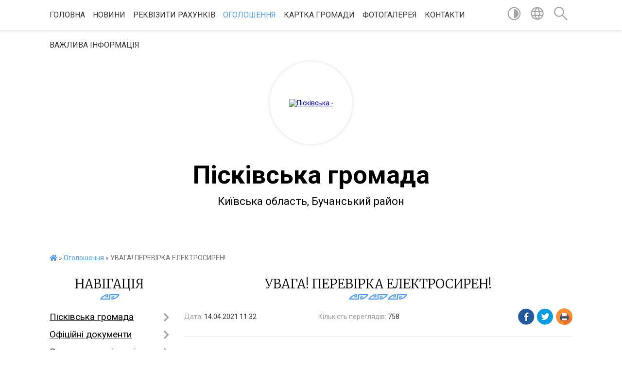

--- FILE ---
content_type: text/html; charset=UTF-8
request_url: https://piskivska-gromada.gov.ua/news/1618389595/
body_size: 13780
content:
<!DOCTYPE html>
<html lang="uk">
<head>
	<!--[if IE]><meta http-equiv="X-UA-Compatible" content="IE=edge"><![endif]-->
	<meta charset="utf-8">
	<meta name="viewport" content="width=device-width, initial-scale=1">
	<!--[if IE]><script>
		document.createElement('header');
		document.createElement('nav');
		document.createElement('main');
		document.createElement('section');
		document.createElement('article');
		document.createElement('aside');
		document.createElement('footer');
		document.createElement('figure');
		document.createElement('figcaption');
	</script><![endif]-->
	<title>УВАГА! ПЕРЕВІРКА ЕЛЕКТРОСИРЕН! | Пісківська громада</title>
	<meta name="description" content="За результатами робіт з монтажу блоків керування електросистемами територіальної автоматизованої системи централізованого оповіщення області 14 квітня 2021 р. у часовий проміжок 3 12 до 14 години буде проведено практичну перевірку">
	<meta name="keywords" content="УВАГА!, ПЕРЕВІРКА, ЕЛЕКТРОСИРЕН!, |, Пісківська, громада">

	
		<meta property="og:image" content="https://rada.info/upload/users_files/04359962/5f09d0f95f0a28b12ef28a6afef49f1b.jpg">
	<meta property="og:image:width" content="308">
	<meta property="og:image:height" content="163">
			<meta property="og:title" content="УВАГА! ПЕРЕВІРКА ЕЛЕКТРОСИРЕН!">
			<meta property="og:description" content="За результатами робіт з монтажу блоків керування електросистемами територіальної автоматизованої системи централізованого оповіщення області 14 квітня&amp;nbsp;2021 р.&amp;nbsp;у часовий проміжок 3 12 до 14 години буде проведено практичну перевірку діючих електросирен. Зберігайте, будь ласка, спокій!">
			<meta property="og:type" content="article">
	<meta property="og:url" content="https://piskivska-gromada.gov.ua/news/1618389595/">
		
		<link rel="apple-touch-icon" sizes="57x57" href="https://gromada.org.ua/apple-icon-57x57.png">
	<link rel="apple-touch-icon" sizes="60x60" href="https://gromada.org.ua/apple-icon-60x60.png">
	<link rel="apple-touch-icon" sizes="72x72" href="https://gromada.org.ua/apple-icon-72x72.png">
	<link rel="apple-touch-icon" sizes="76x76" href="https://gromada.org.ua/apple-icon-76x76.png">
	<link rel="apple-touch-icon" sizes="114x114" href="https://gromada.org.ua/apple-icon-114x114.png">
	<link rel="apple-touch-icon" sizes="120x120" href="https://gromada.org.ua/apple-icon-120x120.png">
	<link rel="apple-touch-icon" sizes="144x144" href="https://gromada.org.ua/apple-icon-144x144.png">
	<link rel="apple-touch-icon" sizes="152x152" href="https://gromada.org.ua/apple-icon-152x152.png">
	<link rel="apple-touch-icon" sizes="180x180" href="https://gromada.org.ua/apple-icon-180x180.png">
	<link rel="icon" type="image/png" sizes="192x192"  href="https://gromada.org.ua/android-icon-192x192.png">
	<link rel="icon" type="image/png" sizes="32x32" href="https://gromada.org.ua/favicon-32x32.png">
	<link rel="icon" type="image/png" sizes="96x96" href="https://gromada.org.ua/favicon-96x96.png">
	<link rel="icon" type="image/png" sizes="16x16" href="https://gromada.org.ua/favicon-16x16.png">
	<link rel="manifest" href="https://gromada.org.ua/manifest.json">
	<meta name="msapplication-TileColor" content="#ffffff">
	<meta name="msapplication-TileImage" content="https://gromada.org.ua/ms-icon-144x144.png">
	<meta name="theme-color" content="#ffffff">
	
	
		<meta name="robots" content="">
	
	<link href="https://fonts.googleapis.com/css?family=Merriweather:300|Roboto:400,400i,700,700i&amp;subset=cyrillic-ext" rel="stylesheet">

    <link rel="preload" href="https://cdnjs.cloudflare.com/ajax/libs/font-awesome/5.9.0/css/all.min.css" as="style">
	<link rel="stylesheet" href="https://cdnjs.cloudflare.com/ajax/libs/font-awesome/5.9.0/css/all.min.css" integrity="sha512-q3eWabyZPc1XTCmF+8/LuE1ozpg5xxn7iO89yfSOd5/oKvyqLngoNGsx8jq92Y8eXJ/IRxQbEC+FGSYxtk2oiw==" crossorigin="anonymous" referrerpolicy="no-referrer" />
    
	<link rel="preload" href="//gromada.org.ua/themes/pattern/css/styles_vip.css?v=2.38" as="style">
	<link rel="stylesheet" href="//gromada.org.ua/themes/pattern/css/styles_vip.css?v=2.38">
	<link rel="stylesheet" href="//gromada.org.ua/themes/pattern/css/1691/theme_vip.css?v=1768881334">
	
		<!--[if lt IE 9]>
	<script src="https://oss.maxcdn.com/html5shiv/3.7.2/html5shiv.min.js"></script>
	<script src="https://oss.maxcdn.com/respond/1.4.2/respond.min.js"></script>
	<![endif]-->
	<!--[if gte IE 9]>
	<style type="text/css">
		.gradient { filter: none; }
	</style>
	<![endif]-->

</head>
<body class="">

	<a href="#top_menu" class="skip-link link" aria-label="Перейти до головного меню (Alt+1)" accesskey="1">Перейти до головного меню (Alt+1)</a>
	<a href="#left_menu" class="skip-link link" aria-label="Перейти до бічного меню (Alt+2)" accesskey="2">Перейти до бічного меню (Alt+2)</a>
    <a href="#main_content" class="skip-link link" aria-label="Перейти до головного вмісту (Alt+3)" accesskey="3">Перейти до текстового вмісту (Alt+3)</a>




	
	<section class="top_nav">
		<div class="wrap">
			<div class="row">
				<div class="grid-80">
					<nav class="main_menu" id="top_menu">
						<ul>
														<li class="">
								<a href="https://piskivska-gromada.gov.ua/main/">Головна</a>
																							</li>
														<li class="">
								<a href="https://piskivska-gromada.gov.ua/news/">Новини</a>
																							</li>
														<li class="">
								<a href="https://piskivska-gromada.gov.ua/rekviziti-rahunkiv-15-50-51-23-10-2019/">Реквізити рахунків</a>
																							</li>
														<li class="active has-sub">
								<a href="https://piskivska-gromada.gov.ua/more_news/">Оголошення</a>
																<button onclick="return show_next_level(this);" aria-label="Показати підменю"></button>
																								<ul>
																		<li>
										<a href="https://piskivska-gromada.gov.ua/opituvannya-15-34-35-05-06-2018/">Онлайн опитування</a>
																													</li>
																		<li>
										<a href="https://piskivska-gromada.gov.ua/publichni-zakupivli-20-51-05-24-05-2021/">ПУБЛІЧНІ ЗАКУПІВЛІ</a>
																													</li>
																										</ul>
															</li>
														<li class="">
								<a href="https://piskivska-gromada.gov.ua/structure/">Картка громади</a>
																							</li>
														<li class="">
								<a href="https://piskivska-gromada.gov.ua/photo/">Фотогалерея</a>
																							</li>
														<li class="">
								<a href="https://piskivska-gromada.gov.ua/feedback/">Контакти</a>
																							</li>
														<li class="">
								<a href="https://piskivska-gromada.gov.ua/vazhliva-informaciya-16-53-11-11-11-2022/">Важлива інформація</a>
																							</li>
													</ul>
					</nav>
					&nbsp;
					<button class="menu-button" id="open-button"><i class="fas fa-bars"></i> Меню сайту</button>
				</div>
				<div class="grid-20">
					<nav class="special_menu">
						<ul>
															<li class="alt_link"><a href="#" title="Версія для людей з вадами зору" onclick="return set_special('e5c8c6cff378bc824ab851baa18e40af20637274');"><img class="svg ico" src="//gromada.org.ua/themes/pattern/img/ico/contrast_ico.svg"></a></li>
								<li class="translate_link"><a href="#" class="show_translate" title="Відкрити перекладач"><img class="svg ico" src="//gromada.org.ua/themes/pattern/img/ico/world_ico.svg"></a></li>
								<li><a href="#" class="show_search" title="Показати поле для пошуку"><img class="svg ico" src="//gromada.org.ua/themes/pattern/img/ico/search_ico.svg"></a></li>
													</ul>
					</nav>
					<form action="https://piskivska-gromada.gov.ua/search/" class="search_form">
						<input type="text" name="q" value="" placeholder="Пошук..." aria-label="Введіть пошукову фразу" required>
						<button type="submit" name="search" value="y" aria-label="Здійснити пошук"><i class="fa fa-search"></i></button>
					</form>
					<div class="translate_block">
						<div id="google_translate_element"></div>
					</div>
				</div>
				<div class="clearfix"></div>
			</div>
		</div>
	</section>

	<header>
		<div class="wrap">
			<div class="logo">
				<a href="https://piskivska-gromada.gov.ua/" id="logo" class="form_2">
					<img src="https://rada.info/upload/users_files/04359962/gerb/C_2.png" alt="Пісківська - ">
				</a>
			</div>
			<div class="title">
				<div class="slogan_1">Пісківська громада</div><br>
				<div class="slogan_2">Київська область, Бучанський район </div>
			</div>
		</div>
	</header>

	<div class="wrap">
				
		<section class="bread_crumbs">
		<div xmlns:v="http://rdf.data-vocabulary.org/#"><a href="https://piskivska-gromada.gov.ua/" title="Головна сторінка"><i class="fas fa-home"></i></a> &raquo; <a href="https://piskivska-gromada.gov.ua/more_news/" aria-current="page">Оголошення</a>  &raquo; <span>УВАГА! ПЕРЕВІРКА ЕЛЕКТРОСИРЕН!</span></div>
	</section>
	
	<section class="center_block">
		<div class="row">
			<div class="grid-25 fr">
				<aside>
				
									
					<div class="sidebar_title" id="left_menu">Навігація</div>
					
					<nav class="sidebar_menu">
						<ul>
														<li class=" has-sub">
								<a href="javascript:;">Пісківська громада</a>
																<button onclick="return show_next_level(this);" aria-label="Показати підменю"></button>
																								<ul>
																		<li class="">
										<a href="https://piskivska-gromada.gov.ua/aparat-21-20-44-13-02-2017/">Керівництво та структура органу місцевого самоврядування</a>
																													</li>
																		<li class=" has-sub">
										<a href="https://piskivska-gromada.gov.ua/deputati-gromadi-21-19-27-13-02-2017/">Депутати громади</a>
																				<button onclick="return show_next_level(this);" aria-label="Показати підменю"></button>
																														<ul>
																						<li><a href="https://piskivska-gromada.gov.ua/grafik-vedennya-osobistogo-prijomu-gromadyan-deputatami-piskiivskoi-selischnoi-radi-viii-sklikannya-23-13-43-02-06-2021/">ГРАФІК ВЕДЕННЯ ОСОБИСТОГО ПРИЙОМУ</a></li>
																						<li><a href="https://piskivska-gromada.gov.ua/zviti-deputativ-23-29-11-19-02-2022/">ЗВІТИ ДЕПУТАТІВ</a></li>
																																</ul>
																			</li>
																		<li class=" has-sub">
										<a href="https://piskivska-gromada.gov.ua/vikonavchij-komitet-21-20-22-13-02-2017/">Виконавчий комітет</a>
																				<button onclick="return show_next_level(this);" aria-label="Показати підменю"></button>
																														<ul>
																						<li><a href="https://piskivska-gromada.gov.ua/grafik-prijomu-11-28-57-04-06-2021/">Прийом громадян</a></li>
																																</ul>
																			</li>
																		<li class=" has-sub">
										<a href="https://piskivska-gromada.gov.ua/postijni-komisii-21-21-22-13-02-2017/">Постійні комісії</a>
																				<button onclick="return show_next_level(this);" aria-label="Показати підменю"></button>
																														<ul>
																						<li><a href="https://piskivska-gromada.gov.ua/komisiya-z-pitan-reglamentu-deputatskoi-diyalnosti-etiki-prav-ljudini-ta-zakonnosti-15-22-47-14-04-2025/">Комісія з питань регламенту, депутатської діяльності, етики, прав людини та законності</a></li>
																						<li><a href="https://piskivska-gromada.gov.ua/komisiya-z-pitan-planuvannya-finansiv-ta-bjudzhetu-15-23-21-14-04-2025/">Комісія з питань планування, фінансів та бюджету</a></li>
																						<li><a href="https://piskivska-gromada.gov.ua/komisiya-z-pitan-zemelnih-vidnosin-arhitekturi-budivnictva-ta-ekologii-15-23-48-14-04-2025/">Комісія з питань земельних відносин, архітектури, будівництва та екології</a></li>
																						<li><a href="https://piskivska-gromada.gov.ua/komisiya-z-pitan-osviti-ohoroni-zdorov’ya-socialno-ekonomichnogo-i-kulturnogo-rozvitku-gromadi-promislovosti-i-pidpriemnictva-15-24-15-14-04-2025/">Комісія з питань освіти, охорони здоров’я, соціально - економічного і культурного розвитку громади, промисловості і підприємництва</a></li>
																																</ul>
																			</li>
																										</ul>
															</li>
														<li class=" has-sub">
								<a href="https://piskivska-gromada.gov.ua/docs/">Офіційні документи</a>
																<button onclick="return show_next_level(this);" aria-label="Показати підменю"></button>
																								<ul>
																		<li class="">
										<a href="https://piskivska-gromada.gov.ua/reglament-roboti-piskivskoi-selischnoi-radi-obednanoi-teritorialnoi-gromadi-i-sklikannya-1525327817/">Регламент роботи Пісківської селищної ради об'єднаної територіальної громади І скликання</a>
																													</li>
																		<li class="">
										<a href="https://piskivska-gromada.gov.ua/polozhennya-21-17-19-19-07-2016/">Положення про виконавчий комітет ради Пісківської селищної ради</a>
																													</li>
																		<li class="">
										<a href="https://piskivska-gromada.gov.ua/reglament-roboti-16-54-21-24-07-2016/">Регламент виконавчого комітету ради Пісківської селищної ОТГ</a>
																													</li>
																		<li class="">
										<a href="https://piskivska-gromada.gov.ua/strategiya-08-35-48-24-09-2018/">Стратегія розвитку Пісківської  селищної об’єднаної територіальної громади на період до 2025 року</a>
																													</li>
																		<li class="">
										<a href="https://piskivska-gromada.gov.ua/development-strategy-of-piskivka-consolidated-territorial-community-ctc-2018-to-2025-10-33-02-24-09-2018/">Development strategy of Piskivka Consolidated Territorial Community (CTC) 2018 to 2025</a>
																													</li>
																		<li class="">
										<a href="https://piskivska-gromada.gov.ua/richnij-zvit-2019-na-vikonannya-strategichnogo-planu-rozvitku-piskivskoi-otg-20182025-annual-report-2019-implementation-of-the-strategy-development-pl/">Річний Звіт 2019, на виконання "Стратегічного плану розвитку Пісківської ОТГ 2018-2025"/ Annual Report 2019, implementation of the "Strategy Development Plan of Piskivka CTC 2018 to 2025"</a>
																													</li>
																		<li class="">
										<a href="https://piskivska-gromada.gov.ua/reglament-piskivskoi-selischnoi-radi-ii-sklikannya-18-47-25-10-01-2021/">Регламент роботи  Пісківської селищної ради VIII скликання</a>
																													</li>
																		<li class="">
										<a href="https://piskivska-gromada.gov.ua/reglament-piskivskoi-selischnoi-radi-vosmogo-sklikannya-iz-zminami-14-15-48-31-08-2023/">РЕГЛАМЕНТ ПІСКІВСЬКОЇ СЕЛИЩНОЇ РАДИ ВОСЬМОГО СКЛИКАННЯ (ІЗ ЗМІНАМИ)</a>
																													</li>
																		<li class="">
										<a href="https://piskivska-gromada.gov.ua/polozhennya-pro-vikonavchij-komitet-piskivskoi-selischnoi-radi-iz-zminami-14-17-36-31-08-2023/">ПОЛОЖЕННЯ ПРО ВИКОНАВЧИЙ КОМІТЕТ ПІСКІВСЬКОЇ СЕЛИЩНОЇ РАДИ (ІЗ ЗМІНАМИ)</a>
																													</li>
																		<li class="">
										<a href="https://piskivska-gromada.gov.ua/reglament-piskivskoi-selischnoi-radi-vosmogo-sklikannya-nova-redakciya-vid-06062024-r-16-02-45-10-06-2024/">РЕГЛАМЕНТ ПІСКІВСЬКОЇ СЕЛИЩНОЇ РАДИ ВОСЬМОГО СКЛИКАННЯ (нова редакція від 06.06.2024 р.)</a>
																													</li>
																		<li class="">
										<a href="https://piskivska-gromada.gov.ua/polozhennya-pro-postijni-komisii-piskivskoi-selischnoi-radi-vosmogo-sklikannya-10-33-32-20-05-2025/">ПОЛОЖЕННЯ про постійні комісії Пісківської селищної  ради восьмого скликання</a>
																													</li>
																										</ul>
															</li>
														<li class=" has-sub">
								<a href="https://piskivska-gromada.gov.ua/regulyatorna-diyalnist-09-16-53-31-10-2019/">Регуляторна діяльність</a>
																<button onclick="return show_next_level(this);" aria-label="Показати підменю"></button>
																								<ul>
																		<li class="">
										<a href="https://piskivska-gromada.gov.ua/opriljudnennya-proektiv-regulyatornih-aktiv-ta-analizu-regulyatornogo-vplivu-09-20-28-31-10-2019/">Оприлюднення проектів регуляторних актів та аналізу регуляторного впливу</a>
																													</li>
																		<li class="">
										<a href="https://piskivska-gromada.gov.ua/pravila-blagoustroju-piskivskoi-selischnoi-otg-22-39-05-31-08-2021/">ПРАВИЛА БЛАГОУСТРОЮ ПІСКІВСЬКОЇ СЕЛИЩНОЇ ОТГ</a>
																													</li>
																										</ul>
															</li>
														<li class=" has-sub">
								<a href="https://piskivska-gromada.gov.ua/bjudzhet-gromadi-10-36-55-15-08-2019/">Бюджет громади</a>
																<button onclick="return show_next_level(this);" aria-label="Показати підменю"></button>
																								<ul>
																		<li class=" has-sub">
										<a href="https://piskivska-gromada.gov.ua/rishennya-pro-miscevij-bjudzhet-ta-zmini-do-nogo-11-21-54-11-03-2020/">Рішення про місцевий бюджет та зміни до нього</a>
																				<button onclick="return show_next_level(this);" aria-label="Показати підменю"></button>
																														<ul>
																						<li><a href="https://piskivska-gromada.gov.ua/2019-rik-11-22-33-11-03-2020/">2019 рік</a></li>
																						<li><a href="https://piskivska-gromada.gov.ua/2020-rik-11-22-52-11-03-2020/">2020 рік</a></li>
																						<li><a href="https://piskivska-gromada.gov.ua/2022-20-32-58-03-01-2022/">2022 рік</a></li>
																						<li><a href="https://piskivska-gromada.gov.ua/2021-18-43-32-10-01-2021/">2021 рік</a></li>
																						<li><a href="https://piskivska-gromada.gov.ua/2023-09-14-10-26-12-2022/">2023 рік</a></li>
																						<li><a href="https://piskivska-gromada.gov.ua/2024-rik-15-37-32-04-12-2023/">2024 рік</a></li>
																						<li><a href="https://piskivska-gromada.gov.ua/2025-rik-06-32-46-17-07-2024/">2025 рік</a></li>
																						<li><a href="https://piskivska-gromada.gov.ua/2026-rik-10-29-32-29-12-2025/">2026 рік</a></li>
																																</ul>
																			</li>
																		<li class=" has-sub">
										<a href="https://piskivska-gromada.gov.ua/vikonannya-miscevogo-bjudzhetu-11-23-38-11-03-2020/">Виконання місцевого бюджету</a>
																				<button onclick="return show_next_level(this);" aria-label="Показати підменю"></button>
																														<ul>
																						<li><a href="https://piskivska-gromada.gov.ua/2019-rik-11-28-10-11-03-2020/">2019 рік</a></li>
																						<li><a href="https://piskivska-gromada.gov.ua/2020-rik-11-32-38-11-03-2020/">2020 рік</a></li>
																						<li><a href="https://piskivska-gromada.gov.ua/2021-21-15-44-06-04-2021/">2021 рік</a></li>
																						<li><a href="https://piskivska-gromada.gov.ua/2022-rik-11-38-24-08-02-2022/">2022 рік</a></li>
																						<li><a href="https://piskivska-gromada.gov.ua/2025-rik-14-43-48-03-02-2025/">2025 рік</a></li>
																						<li><a href="https://piskivska-gromada.gov.ua/2024-11-45-54-02-02-2024/">2024 рік</a></li>
																						<li><a href="https://piskivska-gromada.gov.ua/2023-rik-14-38-19-09-05-2023/">2023 рік</a></li>
																																</ul>
																			</li>
																		<li class=" has-sub">
										<a href="https://piskivska-gromada.gov.ua/bjudzhetni-zapiti-11-33-34-11-03-2020/">Бюджетні запити</a>
																				<button onclick="return show_next_level(this);" aria-label="Показати підменю"></button>
																														<ul>
																						<li><a href="https://piskivska-gromada.gov.ua/2019-rik-14-28-44-30-03-2020/">2019 рік</a></li>
																						<li><a href="https://piskivska-gromada.gov.ua/2020-rik-14-28-53-30-03-2020/">2020 рік</a></li>
																						<li><a href="https://piskivska-gromada.gov.ua/2021-rik-13-50-18-08-02-2021/">2021 рік</a></li>
																						<li><a href="https://piskivska-gromada.gov.ua/2023-rik-13-21-18-06-11-2023/">2023 рік</a></li>
																																</ul>
																			</li>
																		<li class=" has-sub">
										<a href="https://piskivska-gromada.gov.ua/pasporti-bjudzhetnih-program-11-28-43-11-03-2020/">Паспорти бюджетних програм</a>
																				<button onclick="return show_next_level(this);" aria-label="Показати підменю"></button>
																														<ul>
																						<li><a href="https://piskivska-gromada.gov.ua/2019-rik-09-52-49-30-03-2020/">2019 рік</a></li>
																						<li><a href="https://piskivska-gromada.gov.ua/2020-rik-09-53-02-30-03-2020/">2020 рік</a></li>
																						<li><a href="https://piskivska-gromada.gov.ua/2021-rik-16-06-00-08-02-2021/">2021 рік</a></li>
																						<li><a href="https://piskivska-gromada.gov.ua/2022-rik-16-14-22-17-02-2022/">2022 рік</a></li>
																																</ul>
																			</li>
																		<li class=" has-sub">
										<a href="https://piskivska-gromada.gov.ua/perelik-miscevih-program-11-30-13-11-03-2020/">Перелік місцевих програм</a>
																				<button onclick="return show_next_level(this);" aria-label="Показати підменю"></button>
																														<ul>
																						<li><a href="https://piskivska-gromada.gov.ua/2019-rik-09-05-37-30-03-2020/">2019 рік</a></li>
																						<li><a href="https://piskivska-gromada.gov.ua/2020-rik-09-05-48-30-03-2020/">2020 рік</a></li>
																						<li><a href="https://piskivska-gromada.gov.ua/2022-rik-21-05-45-03-01-2022/">2022 рік</a></li>
																						<li><a href="https://piskivska-gromada.gov.ua/2021-11-26-25-16-08-2021/">2021 рік</a></li>
																						<li><a href="https://piskivska-gromada.gov.ua/2023-rik-09-16-31-26-12-2022/">2023 рік</a></li>
																						<li><a href="https://piskivska-gromada.gov.ua/2025-rik-15-35-26-23-01-2025/">2025 рік</a></li>
																						<li><a href="https://piskivska-gromada.gov.ua/2024-rik-13-20-07-28-12-2023/">2024 рік</a></li>
																						<li><a href="https://piskivska-gromada.gov.ua/2026-11-26-00-16-12-2025/">2026 рік</a></li>
																																</ul>
																			</li>
																		<li class="">
										<a href="https://piskivska-gromada.gov.ua/bjudzhetnij-reglament-14-46-27-25-05-2020/">Бюджетний регламент</a>
																													</li>
																		<li class="">
										<a href="https://piskivska-gromada.gov.ua/bjudzhet-dlya-gromadyan-09-47-25-21-07-2020/">Бюджет для громадян</a>
																													</li>
																		<li class="">
										<a href="https://piskivska-gromada.gov.ua/rishennya-pro-miscevi-podatki-i-zbori-11-12-43-27-08-2021/">Рішення про місцеві податки і збори</a>
																													</li>
																		<li class="">
										<a href="https://piskivska-gromada.gov.ua/instrukciya-z-pidgotovki-bjudzhetnih-zapitiv-10-19-56-01-11-2021/">Інструкції</a>
																													</li>
																		<li class="">
										<a href="https://piskivska-gromada.gov.ua/prognoz-miscevogo-bjudzhetu-na-20222024-roki-15-00-59-02-07-2021/">Прогноз місцевого бюджету на 2022-2024 роки</a>
																													</li>
																		<li class="">
										<a href="https://piskivska-gromada.gov.ua/edinij-proektnij-portfel-10-29-50-28-10-2025/">ЄДИНИЙ ПРОЕКТНИЙ ПОРТФЕЛЬ</a>
																													</li>
																		<li class="">
										<a href="https://piskivska-gromada.gov.ua/prognoz-miscevogo-bjudzhetu-na-20262028-roki-16-17-24-27-08-2025/">ПРОГНОЗ місцевого бюджету на 2026-2028 роки</a>
																													</li>
																										</ul>
															</li>
														<li class="">
								<a href="https://piskivska-gromada.gov.ua/viddil-socialnogo-zahistu-naselennya-13-56-49-15-01-2020/">Соціальна сфера</a>
																							</li>
														<li class="">
								<a href="https://piskivska-gromada.gov.ua/kultura-10-22-56-19-02-2018/">Культура</a>
																							</li>
														<li class="">
								<a href="https://piskivska-gromada.gov.ua/vakansii-1523516171/">Вакансії</a>
																							</li>
														<li class=" has-sub">
								<a href="https://piskivska-gromada.gov.ua/zviti-selishnogo-golovi-11-35-18-31-03-2025/">Звіти селишного голови</a>
																<button onclick="return show_next_level(this);" aria-label="Показати підменю"></button>
																								<ul>
																		<li class="">
										<a href="https://piskivska-gromada.gov.ua/zvit-2021-11-37-32-31-03-2025/">Звіт 2021</a>
																													</li>
																		<li class="">
										<a href="https://piskivska-gromada.gov.ua/zvit-2022-11-37-55-31-03-2025/">Звіт 2022</a>
																													</li>
																		<li class="">
										<a href="https://piskivska-gromada.gov.ua/zvit-2023-11-38-15-31-03-2025/">Звіт 2023</a>
																													</li>
																		<li class="">
										<a href="https://piskivska-gromada.gov.ua/zvit-2024-11-38-49-31-03-2025/">Звіт 2024</a>
																													</li>
																										</ul>
															</li>
														<li class=" has-sub">
								<a href="javascript:;">Історична довідка</a>
																<button onclick="return show_next_level(this);" aria-label="Показати підменю"></button>
																								<ul>
																		<li class="">
										<a href="https://piskivska-gromada.gov.ua/smt-piskivka-23-18-34-23-06-2016/">смт. Пісківка</a>
																													</li>
																		<li class="">
										<a href="https://piskivska-gromada.gov.ua/s-migalki-23-21-53-23-06-2016/">с. Мигалки</a>
																													</li>
																		<li class="">
										<a href="https://piskivska-gromada.gov.ua/s-raska-23-25-00-23-06-2016/">с. Раска</a>
																													</li>
																		<li class="">
										<a href="https://piskivska-gromada.gov.ua/istoriya-rozvitku-piskivskoi-selischnoi-otg-14-32-02-25-05-2020/">Історія розвитку Пісківської селищної ОТГ</a>
																													</li>
																										</ul>
															</li>
														<li class="">
								<a href="https://piskivska-gromada.gov.ua/more_news2/">Події</a>
																							</li>
														<li class="">
								<a href="https://piskivska-gromada.gov.ua/korisna-informaciya-15-08-30-16-02-2017/">Корисна інформація</a>
																							</li>
														<li class=" has-sub">
								<a href="https://piskivska-gromada.gov.ua/video-12-48-09-18-07-2016/">Відео</a>
																<button onclick="return show_next_level(this);" aria-label="Показати підменю"></button>
																								<ul>
																		<li class="">
										<a href="https://piskivska-gromada.gov.ua/video-zasidennya-postijnih-komisij-radi-10-13-30-30-12-2024/">Відео засідення постійних комісій ради</a>
																													</li>
																		<li class="">
										<a href="https://piskivska-gromada.gov.ua/video-sesij-radi-11-21-28-19-08-2024/">Відео сесій  ради</a>
																													</li>
																										</ul>
															</li>
														<li class="">
								<a href="https://piskivska-gromada.gov.ua/bjudzhet-uchasti-11-19-29-04-07-2019/">Бюджет участі</a>
																							</li>
														<li class=" has-sub">
								<a href="https://piskivska-gromada.gov.ua/informaciya-inshih-ustanov-11-26-31-11-03-2020/">Інформація інших установ</a>
																<button onclick="return show_next_level(this);" aria-label="Показати підменю"></button>
																								<ul>
																		<li class="">
										<a href="https://piskivska-gromada.gov.ua/fond-socstrahuvannya-u-kiivskij-oblasti-1523367477/">Фонд соц. страхування</a>
																													</li>
																		<li class="">
										<a href="https://piskivska-gromada.gov.ua/borodyanskij-rajonnij-viddil-derzhavnoi-reestracii-aktiv-civilnogo-stanu-golovnogo-teritorialnogo-upravlinnya-justicii-u-kiivskij-oblasti-13-51-06-14-/">ДРАЦ</a>
																													</li>
																		<li class="">
										<a href="https://piskivska-gromada.gov.ua/irpinske-ob’ednane-upravlinnya-pensijnogo-fondu-ukraini-kiivskoi-oblasti-14-45-49-25-07-2018/">Пенсійний фонд</a>
																													</li>
																		<li class="">
										<a href="https://piskivska-gromada.gov.ua/upravlinnya-policii-ohoroni-v-kiivskij-oblasti-12-41-56-07-06-2019/">Управління поліції охорони в Київській області</a>
																													</li>
																		<li class=" has-sub">
										<a href="https://piskivska-gromada.gov.ua/borodyanskij-rajonnij-centr-zajnyatosti-1527581080/">Бородянська районна філія КОЦЗ</a>
																				<button onclick="return show_next_level(this);" aria-label="Показати підменю"></button>
																														<ul>
																						<li><a href="https://piskivska-gromada.gov.ua/golovna-1527581252/">Головна</a></li>
																						<li><a href="https://piskivska-gromada.gov.ua/vakansii-1527581282/">Вакансії</a></li>
																																</ul>
																			</li>
																		<li class="">
										<a href="https://piskivska-gromada.gov.ua/borodyanska-dpi-gu-dps-u-kiivskij-oblasti-15-17-36-18-06-2021/">ГУ ДПС у Київській області</a>
																													</li>
																		<li class="">
										<a href="https://piskivska-gromada.gov.ua/derzhpraci-14-26-23-05-12-2023/">Держпраці</a>
																													</li>
																		<li class="">
										<a href="https://piskivska-gromada.gov.ua/derzhavna-ustanova-centr-probacii-u-m-kievi-ta-kiivskij-oblasti-16-59-25-14-08-2025/">Державна установа «Центр пробації» у м. Києві та Київській області</a>
																													</li>
																										</ul>
															</li>
														<li class=" has-sub">
								<a href="https://piskivska-gromada.gov.ua/chergovi-miscevi-vibori-11-05-19-04-09-2020/">Чергові місцеві вибори</a>
																<button onclick="return show_next_level(this);" aria-label="Показати підменю"></button>
																								<ul>
																		<li class="">
										<a href="https://piskivska-gromada.gov.ua/vidomosti-pro-utvorennya-bagatomandatnih-viborchih-okrugiv-z-viboriv-deputativ-piskivskoi-selischnoi-radi-buchanskogo-rajonu-kiivskoi-oblasti-11-10-57/">Чергові місцеві вибори 25 жовтня 2020 року</a>
																													</li>
																										</ul>
															</li>
														<li class=" has-sub">
								<a href="javascript:;">ІБ "Пісківські  новини"</a>
																<button onclick="return show_next_level(this);" aria-label="Показати підменю"></button>
																								<ul>
																		<li class="">
										<a href="https://piskivska-gromada.gov.ua/arhiv-nomeriv-2018-1523346058/">Архів номерів - 2018</a>
																													</li>
																		<li class="">
										<a href="https://piskivska-gromada.gov.ua/arhiv-nomeriv-2017-23-22-06-05-01-2017/">Архів номерів - 2016</a>
																													</li>
																										</ul>
															</li>
														<li class="">
								<a href="https://piskivska-gromada.gov.ua/komunalna-vlasnist-11-09-21-03-06-2021/">Комунальна власність</a>
																							</li>
														<li class="">
								<a href="https://piskivska-gromada.gov.ua/administrativna-komisiya-14-35-11-05-10-2021/">Адміністративна комісія</a>
																							</li>
														<li class="">
								<a href="https://piskivska-gromada.gov.ua/piskivskij-cpmsd-15-08-08-11-01-2022/">Пісківський ЦПМСД</a>
																							</li>
														<li class=" has-sub">
								<a href="https://piskivska-gromada.gov.ua/kp-piskivkateplovodopostachannya-16-12-06-10-02-2021/">ЖКП Пісківське</a>
																<button onclick="return show_next_level(this);" aria-label="Показати підменю"></button>
																								<ul>
																		<li class="">
										<a href="https://piskivska-gromada.gov.ua/novini-16-14-09-10-02-2021/">Новини</a>
																													</li>
																		<li class="">
										<a href="https://piskivska-gromada.gov.ua/tarifi-16-15-36-10-02-2021/">Тарифи</a>
																													</li>
																		<li class="">
										<a href="https://piskivska-gromada.gov.ua/spiski-borzhnikiv-15-22-12-19-10-2023/">Списки боржників</a>
																													</li>
																										</ul>
															</li>
														<li class=" has-sub">
								<a href="https://piskivska-gromada.gov.ua/kolektivni-dogovori-14-05-21-12-08-2025/">КОЛЕКТИВНІ ДОГОВОРИ</a>
																<button onclick="return show_next_level(this);" aria-label="Показати підменю"></button>
																								<ul>
																		<li class="">
										<a href="https://piskivska-gromada.gov.ua/reestr-galuzevih-mizhgaluzevih-teritorialnih-ugod-kolektivnih-dogovoriv-14-05-45-12-08-2025/">Реєстр галузевих (міжгалузевих), територіальних угод, колективних договорів</a>
																													</li>
																		<li class="">
										<a href="https://piskivska-gromada.gov.ua/perelik-galuzevih-mizhgaluzevih-teritorialnih-ugod-kolektivnih-dogovoriv-14-06-08-12-08-2025/">Перелік галузевих (міжгалузевих), територіальних угод, колективних договорів</a>
																													</li>
																										</ul>
															</li>
														<li class=" has-sub">
								<a href="https://piskivska-gromada.gov.ua/ku-piskivskij-tercentr-10-40-15-22-05-2025/">КУ Пісківський терцентр</a>
																<button onclick="return show_next_level(this);" aria-label="Показати підменю"></button>
																								<ul>
																		<li class="">
										<a href="https://piskivska-gromada.gov.ua/p-ol-o-zh-e-n-n-ya-pro-komunalnu-ustanovu-centr-nadannya-socialnih-poslug-naselennju-teritorialnij-centr-piskivskoi-selischnoi-radi-10-41-26-22-05-2025/">П ОЛ О Ж Е Н Н Я про Пісківський Терцентр</a>
																													</li>
																		<li class="">
										<a href="https://piskivska-gromada.gov.ua/perelik-poslug-ku-piskivskij-tercentr-10-53-05-22-05-2025/">Перелік послуг КУ "Пісківський терцентр"</a>
																													</li>
																		<li class="">
										<a href="https://piskivska-gromada.gov.ua/kontaktni-dani-11-04-08-22-05-2025/">Контактні дані</a>
																													</li>
																		<li class="">
										<a href="https://piskivska-gromada.gov.ua/veteranska-politika-11-07-10-22-05-2025/">ВЕТЕРАНСЬКА ПОЛІТИКА</a>
																													</li>
																										</ul>
															</li>
														<li class=" has-sub">
								<a href="https://piskivska-gromada.gov.ua/cnap-09-37-19-23-07-2021/">ЦНАП</a>
																<button onclick="return show_next_level(this);" aria-label="Показати підменю"></button>
																								<ul>
																		<li class="">
										<a href="https://piskivska-gromada.gov.ua/pro-centr-10-11-11-23-07-2021/">ПРО ЦЕНТР</a>
																													</li>
																		<li class="">
										<a href="https://piskivska-gromada.gov.ua/koncepciya-10-23-52-23-07-2021/">КОНЦЕПЦІЯ</a>
																													</li>
																		<li class="">
										<a href="https://piskivska-gromada.gov.ua/polozhennya-10-55-28-23-07-2021/">ПОЛОЖЕННЯ</a>
																													</li>
																		<li class="">
										<a href="https://piskivska-gromada.gov.ua/reglament-11-19-19-12-05-2022/">РЕГЛАМЕНТ</a>
																													</li>
																		<li class="">
										<a href="https://piskivska-gromada.gov.ua/perelik-administrativnih-poslug-10-33-59-12-05-2022/">ПЕРЕЛІК ПОСЛУГ</a>
																													</li>
																		<li class="">
										<a href="https://piskivska-gromada.gov.ua/informacijni-kartki-administrativnih-poslug-19-30-00-07-09-2021/">Інформаційні та технологічні картки адміністративних послуг</a>
																													</li>
																		<li class="">
										<a href="https://piskivska-gromada.gov.ua/notarialni-poslugi-16-18-16-04-07-2022/">НОТАРІАЛЬНІ ПОСЛУГИ</a>
																													</li>
																										</ul>
															</li>
														<li class="">
								<a href="https://piskivska-gromada.gov.ua/molodizhna-rada-14-21-26-30-01-2022/">Молодіжна рада</a>
																							</li>
													</ul>
						
												
					</nav>

									
											<div class="sidebar_title">Особистий кабінет користувача</div>

<div class="petition_block">

		<div class="alert alert-warning">
		Ви не авторизовані. Для того, щоб мати змогу створювати або підтримувати петиції, взяти участь в громадських обговореннях<br>
		<a href="#auth_petition" class="open-popup add_petition btn btn-yellow btn-small btn-block" style="margin-top: 10px;"><i class="fa fa-user"></i> авторизуйтесь</a>
	</div>
		
			<h2 style="margin: 30px 0;">Система петицій</h2>
		
					<div class="none_petition">Немає петицій, за які можна голосувати</div>
							<p style="margin-bottom: 10px;"><a href="https://piskivska-gromada.gov.ua/all_petitions/" class="btn btn-grey btn-small btn-block"><i class="fas fa-clipboard-list"></i> Всі петиції (5)</a></p>
				
		
	
</div>
					
					
					
					
										<div id="banner_block">

						<p style="text-align:left"><a rel="nofollow" href="http://www.president.gov.ua/" target="_blank"><img alt="Фото без опису" src="https://rada.info/upload/users_files/04359962/fea0759a81cadfbfebed415f740daa2e.png" style="height:86px; width:264px" /></a></p>

<p style="text-align:left"><a rel="nofollow" href="https://www.kmu.gov.ua" target="_blank"><img alt="Фото без опису" src="https://rada.info/upload/users_files/04359962/37e99341fb13fb3683723adad6f9dd1e.png" style="height:86px; width:264px" /></a></p>

<p style="text-align:left"><a rel="nofollow" href="http://rada.gov.ua/" target="_blank"><img alt="Фото без опису" src="https://rada.info/upload/users_files/04359962/7dcd799c5520c36a44c75ab9ba74378a.png" style="height:86px; width:264px" /></a></p>

<p style="text-align:left"><a rel="nofollow" href="https://www.facebook.com/piskivskagromada.official/" target="_blank"><img alt="Фото без опису" src="https://rada.info/upload/users_files/04359962/703f5dd93b6878a4172dab7d7576fada.jpg" style="height: 100px; width: 264px;" /></a></p>

<p style="text-align:left">&nbsp;</p>

<p style="text-align:left"><img alt="Фото без опису" src="https://rada.info/upload/users_files/04359962/9eb26bfecd27aebfc807b8c10551e0fb.png" style="width: 260px; height: 149px;" /></p>

<p style="text-align: center;">&nbsp;</p>

<p style="text-align: center;">&nbsp;</p>
						<div class="clearfix"></div>

						<div id="SinoptikInformer" style="width:262px;" class="SinoptikInformer type1c1"><div class="siHeader"><div class="siLh"><div class="siMh"><a onmousedown="siClickCount();" class="siLogo" rel="nofollow" href="https://ua.sinoptik.ua/" target="_blank" title="Погода"> </a>Погода <span id="siHeader"></span></div></div></div><div class="siBody"><a onmousedown="siClickCount();" rel="nofollow" href="https://ua.sinoptik.ua/погода-пісківка-303020420" title="Погода у Пісківці" target="_blank"><div class="siCity"><div class="siCityName"><span>Пісківка</span></div><div id="siCont0" class="siBodyContent"><div class="siLeft"><div class="siTerm"></div><div class="siT" id="siT0"></div><div id="weatherIco0"></div></div><div class="siInf"><p>вологість: <span id="vl0"></span></p><p>тиск: <span id="dav0"></span></p><p>вітер: <span id="wind0"></span></p></div></div></div></a><div class="siLinks">Погода на 10 днів від <a rel="nofollow" href="https://ua.sinoptik.ua/погода-пісківка-303020420/10-днів" title="Погода на 10 днів" target="_blank" onmousedown="siClickCount();">sinoptik.ua</a></div></div><div class="siFooter"><div class="siLf"><div class="siMf"></div></div></div></div><script type="text/javascript" charset="UTF-8" src="//sinoptik.ua/informers_js.php?title=4&wind=3&cities=303020420&lang=ua"></script>
						<div class="clearfix"></div>

					</div>
				
				</aside>
			</div>
			<div class="grid-75">

				<main id="main_content">

																		<h1>УВАГА! ПЕРЕВІРКА ЕЛЕКТРОСИРЕН!</h1>


<div class="row ">
	<div class="grid-30 one_news_date">
		Дата: <span>14.04.2021 11:32</span>
	</div>
	<div class="grid-30 one_news_count">
		Кількість переглядів: <span>758</span>
	</div>
		<div class="grid-30 one_news_socials">
		<button class="social_share" data-type="fb"><img src="//gromada.org.ua/themes/pattern/img/share/fb.png"></button>
		<button class="social_share" data-type="tw"><img src="//gromada.org.ua/themes/pattern/img/share/tw.png"></button>
		<button class="print_btn" onclick="window.print();"><img src="//gromada.org.ua/themes/pattern/img/share/print.png"></button>
	</div>
		<div class="clearfix"></div>
</div>

<hr>

<p><span style="font-size:28px;">За результатами робіт з монтажу блоків керування електросистемами територіальної автоматизованої системи централізованого оповіщення області 14 квітня&nbsp;2021 р.&nbsp;у часовий проміжок 3 12 до 14 години буде проведено практичну перевірку діючих електросирен. Зберігайте, будь ласка, спокій!</span></p>

<p><span style="font-size:28px;"><img alt="Фото без опису"  alt="" src="https://rada.info/upload/users_files/04359962/5f09d0f95f0a28b12ef28a6afef49f1b.jpg" style="width: 308px; height: 163px;" /></span></p>
<div class="clearfix"></div>

<hr>



<p><a href="https://piskivska-gromada.gov.ua/more_news/" class="btn btn-grey">&laquo; повернутися</a></p>											
				</main>
				
			</div>
			<div class="clearfix"></div>
		</div>
	</section>
	</div>
	
	<div class="pattern_separator"></div>
	
	<div class="wrap">
	<footer>

		<div class="other_projects">
			<a href="https://gromada.org.ua/" target="_blank" rel="nofollow"><img src="https://rada.info/upload/footer_banner/b_gromada_new.png" alt="Веб-сайти для громад України - GROMADA.ORG.UA"></a>
			<a href="https://rda.org.ua/" target="_blank" rel="nofollow"><img src="https://rada.info/upload/footer_banner/b_rda_new.png" alt="Веб-сайти для районних державних адміністрацій України - RDA.ORG.UA"></a>
			<a href="https://rayrada.org.ua/" target="_blank" rel="nofollow"><img src="https://rada.info/upload/footer_banner/b_rayrada_new.png" alt="Веб-сайти для районних рад України - RAYRADA.ORG.UA"></a>
			<a href="https://osv.org.ua/" target="_blank" rel="nofollow"><img src="https://rada.info/upload/footer_banner/b_osvita_new.png?v=1" alt="Веб-сайти для відділів освіти та освітніх закладів - OSV.ORG.UA"></a>
			<a href="https://gromada.online/" target="_blank" rel="nofollow"><img src="https://rada.info/upload/footer_banner/b_other_new.png" alt="Розробка офіційних сайтів державним організаціям"></a>
		</div>
		
		<div class="row">
			<div class="grid-40 socials">
				<p>
					<a href="https://gromada.org.ua/rss/1691/" rel="nofollow" target="_blank" title="RSS-стрічка новин"><i class="fas fa-rss"></i></a>
										<a href="https://piskivska-gromada.gov.ua/feedback/#chat_bot" title="Наша громада в смартфоні"><i class="fas fa-robot"></i></a>
										<i class="fab fa-twitter"></i>					<i class="fab fa-instagram"></i>					<a href="https://www.facebook.com/piskivskagromada.official/" rel="nofollow" target="_blank" title="Ми у Фейсбук"><i class="fab fa-facebook-f"></i></a>					<i class="fab fa-youtube"></i>					<i class="fab fa-telegram"></i>					<a href="https://piskivska-gromada.gov.ua/sitemap/" title="Мапа сайту"><i class="fas fa-sitemap"></i></a>
				</p>
				<p class="copyright">Пісківська громада - 2016-2026 &copy; Весь контент доступний за ліцензією <a href="https://creativecommons.org/licenses/by/4.0/deed.uk" target="_blank" rel="nofollow">Creative Commons Attribution 4.0 International License</a>, якщо не зазначено інше.</p>
			</div>
			<div class="grid-20 developers">
				<a href="https://vlada.ua/" rel="nofollow" target="_blank" title="Розроблено на платформі Vlada.UA"><img src="//gromada.org.ua/themes/pattern/img/vlada_online.svg?v=ua" class="svg"></a><br>
				<span>офіційні сайти &laquo;під ключ&raquo;</span><br>
				для органів державної влади
			</div>
			<div class="grid-40 admin_auth_block">
								<p><a href="#auth_block" class="open-popup" title="Форма входу в адмін-панель сайту"><i class="fa fa-lock"></i></a></p>
				<p class="sec"><a href="#auth_block" class="open-popup">Вхід для адміністратора</a></p>
							</div>
			<div class="clearfix"></div>
		</div>

	</footer>

	</div>

		
	





<script type="text/javascript" src="//gromada.org.ua/themes/pattern/js/jquery-3.6.0.min.js"></script>
<script type="text/javascript" src="//gromada.org.ua/themes/pattern/js/jquery-migrate-3.3.2.min.js"></script>
<script type="text/javascript" src="//gromada.org.ua/themes/pattern/js/icheck.min.js"></script>
<script type="text/javascript" src="//gromada.org.ua/themes/pattern/js/superfish.min.js?v=2"></script>



<script type="text/javascript" src="//gromada.org.ua/themes/pattern/js/functions_unpack.js?v=2.32"></script>
<script type="text/javascript" src="//gromada.org.ua/themes/pattern/js/hoverIntent.js"></script>
<script type="text/javascript" src="//gromada.org.ua/themes/pattern/js/jquery.magnific-popup.min.js"></script>
<script type="text/javascript" src="//gromada.org.ua/themes/pattern/js/jquery.mask.min.js"></script>


	

<script type="text/javascript" src="//translate.google.com/translate_a/element.js?cb=googleTranslateElementInit"></script>
<script type="text/javascript">
	function googleTranslateElementInit() {
		new google.translate.TranslateElement({
			pageLanguage: 'uk',
			includedLanguages: 'de,en,es,fr,pl,hu,bg,ro,da,lt',
			layout: google.translate.TranslateElement.InlineLayout.SIMPLE,
			gaTrack: true,
			gaId: 'UA-71656986-1'
		}, 'google_translate_element');
	}
</script>

<script>
  (function(i,s,o,g,r,a,m){i["GoogleAnalyticsObject"]=r;i[r]=i[r]||function(){
  (i[r].q=i[r].q||[]).push(arguments)},i[r].l=1*new Date();a=s.createElement(o),
  m=s.getElementsByTagName(o)[0];a.async=1;a.src=g;m.parentNode.insertBefore(a,m)
  })(window,document,"script","//www.google-analytics.com/analytics.js","ga");

  ga("create", "UA-71656986-1", "auto");
  ga("send", "pageview");

</script>

<script async
src="https://www.googletagmanager.com/gtag/js?id=UA-71656986-2"></script>
<script>
   window.dataLayer = window.dataLayer || [];
   function gtag(){dataLayer.push(arguments);}
   gtag("js", new Date());

   gtag("config", "UA-71656986-2");
</script>




<div style="display: none;">
								<div id="get_gromada_ban" class="dialog-popup s">

	<div class="logo"><img src="//gromada.org.ua/themes/pattern/img/logo.svg" class="svg"></div>
    <h4>Код для вставки на сайт</h4>
	
    <div class="form-group">
        <img src="//gromada.org.ua/gromada_orgua_88x31.png">
    </div>
    <div class="form-group">
        <textarea id="informer_area" class="form-control"><a href="https://gromada.org.ua/" target="_blank"><img src="https://gromada.org.ua/gromada_orgua_88x31.png" alt="Gromada.org.ua - веб сайти діючих громад України" /></a></textarea>
    </div>
	
</div>			<div id="auth_block" class="dialog-popup s">

	<div class="logo"><img src="//gromada.org.ua/themes/pattern/img/logo.svg" class="svg"></div>
    <h4>Вхід для адміністратора</h4>
    <form action="//gromada.org.ua/n/actions/" method="post">

		
        
        <div class="form-group">
            <label class="control-label" for="login">Логін: <span>*</span></label>
            <input type="text" class="form-control" name="login" id="login" value="" required>
        </div>
        <div class="form-group">
            <label class="control-label" for="password">Пароль: <span>*</span></label>
            <input type="password" class="form-control" name="password" id="password" value="" required>
        </div>
        <div class="form-group center">
            <input type="hidden" name="object_id" value="1691">
			<input type="hidden" name="back_url" value="https://piskivska-gromada.gov.ua/news/1618389595/">
			
            <button type="submit" class="btn btn-yellow" name="pAction" value="login_as_admin_temp">Авторизуватись</button>
        </div>

    </form>

</div>


			
							
						<div id="add_consultation" class="dialog-popup">

    <h4>Створення нового проекту</h4>

    
    <form action="//gromada.org.ua/n/actions/" method="post" enctype="multipart/form-data">

		<div class="row">
			<div class="grid-70">
				<div class="form-group">
					<label for="add_consultation_author" class="control-label">Ініціатор: <span>*</span></label>
					<input type="text" class="form-control" id="add_consultation_author" name="author" value="" placeholder="ПІП людини або назва організації" required>
				</div>
			</div>
			<div class="grid-30">
				<div class="form-group">
					<label for="add_consultation_days" class="control-label">Діб на обговорення: <span>*</span></label>
					<input type="number" class="form-control" id="add_consultation_days" name="count_days" min="5" value="30" required>
				</div>
			</div>
		</div>
        <div class="form-group">
            <label for="add_consultation_title" class="control-label">Назва проекту: <span>*</span></label>
            <input type="text" class="form-control" id="add_consultation_title" name="title" value="" required>
        </div>
        <div class="form-group">
            <label for="add_consultation_text" class="control-label">Зміст проекту для обговорення:</label>
            <textarea id="add_consultation_text" name="text"></textarea>
        </div>
		
		<div class="alert alert-warning">
			<p>Ви можете вказати варіанти відповідей для голосування, якщо це потрібно.</p>
			<div id="add_consultation_ext">
				<div class="row">
					<div class="grid-75">
						<div class="form-group">
							<label class="control-label">Варіант відповіді 1:</label>
							<input type="text" class="form-control" name="consultation_ext[]" value="">
						</div>
					</div>
					<div class="grid-25">
						<div class="form-group">
							<label class="control-label">Файл 1:</label>
							<a href="#" class="open_input_file btn btn-yellow">Додати файл</a>
							<input style="display:none;" type="file" class="form-control" name="consultation_file[]">
						</div>
					</div>
					<div class="clearfix"></div>
				</div>
				<div class="row">
					<div class="grid-75">
						<div class="form-group">
							<label class="control-label">Варіант відповіді 2:</label>
							<input type="text" class="form-control" name="consultation_ext[]" value="">
						</div>
					</div>
					<div class="grid-25">
						<div class="form-group">
							<label class="control-label">Файл 2:</label>
							<a href="#" class="open_input_file btn btn-yellow">Додати файл</a>
							<input style="display:none;" type="file" class="form-control" name="consultation_file[]">
						</div>
					</div>
					<div class="clearfix"></div>
				</div>
				<div class="row">
					<div class="grid-75">
						<div class="form-group">
							<label class="control-label">Варіант відповіді 3:</label>
							<input type="text" class="form-control" name="consultation_ext[]" value="">
						</div>
					</div>
					<div class="grid-25">
						<div class="form-group">
							<label class="control-label">Файл 3:</label>
							<a href="#" class="open_input_file btn btn-yellow">Додати файл</a>
							<input style="display:none;" type="file" class="form-control" name="consultation_file[]">
						</div>
					</div>
					<div class="clearfix"></div>
				</div>
				<div class="row">
					<div class="grid-75">
						<div class="form-group">
							<label class="control-label">Варіант відповіді 4:</label>
							<input type="text" class="form-control" name="consultation_ext[]" value="">
						</div>
					</div>
					<div class="grid-25">
						<div class="form-group">
							<label class="control-label">Файл 4:</label>
							<a href="#" class="open_input_file btn btn-yellow">Додати файл</a>
							<input style="display:none;" type="file" class="form-control" name="consultation_file[]">
						</div>
					</div>
					<div class="clearfix"></div>
				</div>
			</div>

			<div class="form-group">
				<a href="#" class="add_new_consultation_ext btn btn-info"><i class="fa fa-plus"></i> Додати ще один варіант відповіді</a>
			</div>
			
		</div>
		
		<div class="alert alert-danger">
			<strong>Увага!</strong> З метою недопущення маніпуляцій суспільною думкою <strong><u>редагування ТА ВИДАЛЕННЯ даного проекту після його збереження буде не можливим</u></strong>! Уважно ще раз перевірте текст на предмет помилок та змісту.
		</div>
		
        <div class="form-group">
            <button type="submit" name="pAction" value="add_consultation" class="btn btn-yellow">Зберегти</button>
        </div>

    </form>

</div>

<script type="text/javascript">
    $(document).ready(function() {
				
        $(".add_new_consultation_ext").on("click", function() {
			var add_html = '<div class="row"><div class="grid-75"><div class="form-group"><label class="control-label">Ще один варіант відповіді:</label><input type="text" class="form-control" name="consultation_ext[]" value=""></div></div><div class="grid-25"><div class="form-group"><label class="control-label">Файл:</label><a href="#" class="open_input_file btn btn-yellow" onclick="return open_input_file(this);">Додати файл</a><input style="display:none;" type="file" class="form-control" name="consultation_file[]"></div></div><div class="clearfix"></div></div>';
            $("#add_consultation_ext").append(add_html);
            return false;
        });

        $(".open_input_file").on("click", function() {
            $(this).next().trigger("click");
			return false;
        });

    });
	
	function open_input_file (el) {
		$(el).next().trigger("click");
		return false;
	}
</script>					<div id="email_voting" class="dialog-popup m">

	<div class="logo"><img src="//gromada.org.ua/themes/pattern/img/logo.svg" class="svg"></div>
    <h4>Онлайн-опитування: </h4>

    <form action="//gromada.org.ua/n/actions/" method="post" enctype="multipart/form-data">

        <div class="alert alert-warning">
            <strong>Увага!</strong> З метою уникнення фальсифікацій Ви маєте підтвердити свій голос через E-Mail
        </div>
		
        <div class="form-group">
            <label class="control-label" for="voting_email">E-Mail: <span>*</span></label>
            <input type="email" class="form-control" name="email" id="voting_email" value="" required>
        </div>

        <div class="form-group center">
            <input type="hidden" name="answer_id" id="voting_anser_id" value="">
			<input type="hidden" name="back_url" value="https://piskivska-gromada.gov.ua/news/1618389595/">
			
            <input type="hidden" name="voting_id" value="">
            <button type="submit" name="pAction" value="get_voting" class="btn btn-yellow">Підтвердити голос</button> <a href="#" class="btn btn-grey close-popup">Скасувати</a>
        </div>

    </form>

</div>


		<div id="result_voting" class="dialog-popup m">

	<div class="logo"><img src="//gromada.org.ua/themes/pattern/img/logo.svg" class="svg"></div>
    <h4>Результати опитування</h4>

    <h3 id="voting_title"></h3>

    <canvas id="voting_diagram"></canvas>
    <div id="voting_results"></div>

    <div class="form-group center">
        <a href="#voting" class="open-popup btn btn-yellow"><i class="far fa-list-alt"></i> Всі опитування</a>
    </div>

</div>		
												<div id="voting_confirmed" class="dialog-popup s">

	<div class="logo"><img src="//gromada.org.ua/themes/pattern/img/logo.svg" class="svg"></div>
    <h4>Дякуємо!</h4>

    <div class="alert alert-success">Ваш голос було зараховано</div>

</div>

		
								<div id="auth_petition" class="dialog-popup s">

	<div class="logo"><img src="//gromada.org.ua/themes/pattern/img/logo.svg" class="svg"></div>
    <h4>Авторизація в системі електронних петицій</h4>
    <form action="//gromada.org.ua/n/actions/" method="post">

		
        
        <div class="form-group">
            <input type="email" class="form-control" name="petition_login" id="petition_login" value="" placeholder="Email: *" autocomplete="off" required>
        </div>
        <div class="form-group">
            <input type="password" class="form-control" name="petition_password" id="petition_password" placeholder="Пароль: *" value="" autocomplete="off" required>
        </div>
        <div class="form-group center">
            <input type="hidden" name="gromada_id" value="1691">
			<input type="hidden" name="back_url" value="https://piskivska-gromada.gov.ua/news/1618389595/">
			
            <input type="hidden" name="petition_id" value="">
            <button type="submit" class="btn btn-yellow" name="pAction" value="login_as_petition">Авторизуватись</button>
        </div>
					<div class="form-group" style="display:flex;align-items:center;justify-content:center;">
				Авторизація <a style="margin-left:15px;" class="open-popup" href="#auth_warning"><img src="https://gromada.org.ua/upload/id_gov_ua_diia.svg" style="height: 30px;"></a>
			</div>
		
    </form>

</div>


							<div id="auth_warning" class="dialog-popup">

    <h4 style="color: #cf0e0e;">УВАГА!</h4>
    
	<p>Шановні користувачі нашого сайту. В процесі авторизації будуть використані і опубліковані Ваші:</p>
	<p><b style="color: #cf0e0e;">Прізвище</b>, <b style="color: #cf0e0e;">ім'я</b> та <b style="color: #cf0e0e;">по батькові</b>, <b style="color: #cf0e0e;">Email</b>, а також <b style="color: #cf0e0e;">регіон прописки</b>.</p>
	<p>Решта персональних даних не будуть зберігатися і не можуть бути використані без Вашого відома.</p>
	
	<div class="form-group" style="text-align:center;">
		<span style="margin-left:15px;" class="write_state_for_diia btn btn-yellow" data-state="0184b20dc91599a34dbbd05e81da70ca" data-link="https://id.gov.ua/?response_type=code&state=0184b20dc91599a34dbbd05e81da70ca&scope=&client_id=c03b6a209167bc5bbcd4e94800b33946&redirect_uri=https://piskivska-gromada.gov.ua/id_gov/">Погоджуюсь на передачу персональних даних</span>
	</div>

</div>

<script type="text/javascript">
    $(document).ready(function() {
        
		$(".write_state_for_diia").on("click", function() {			
			var state = $(this).data("state");
			var link = $(this).data("link");
			var url = window.location.href;
			$.ajax({
				url: "https://gromada.org.ua/n/ajax/",
				type: "POST",
				data: ({
					pAction : "write_state_for_diia",
					state : state,
					url : url
				}),
				success: function(result){
					window.location.href = link;
				}
			});
		});
		
    });
</script>											
														
				
																	
	</div>
</body>
</html>